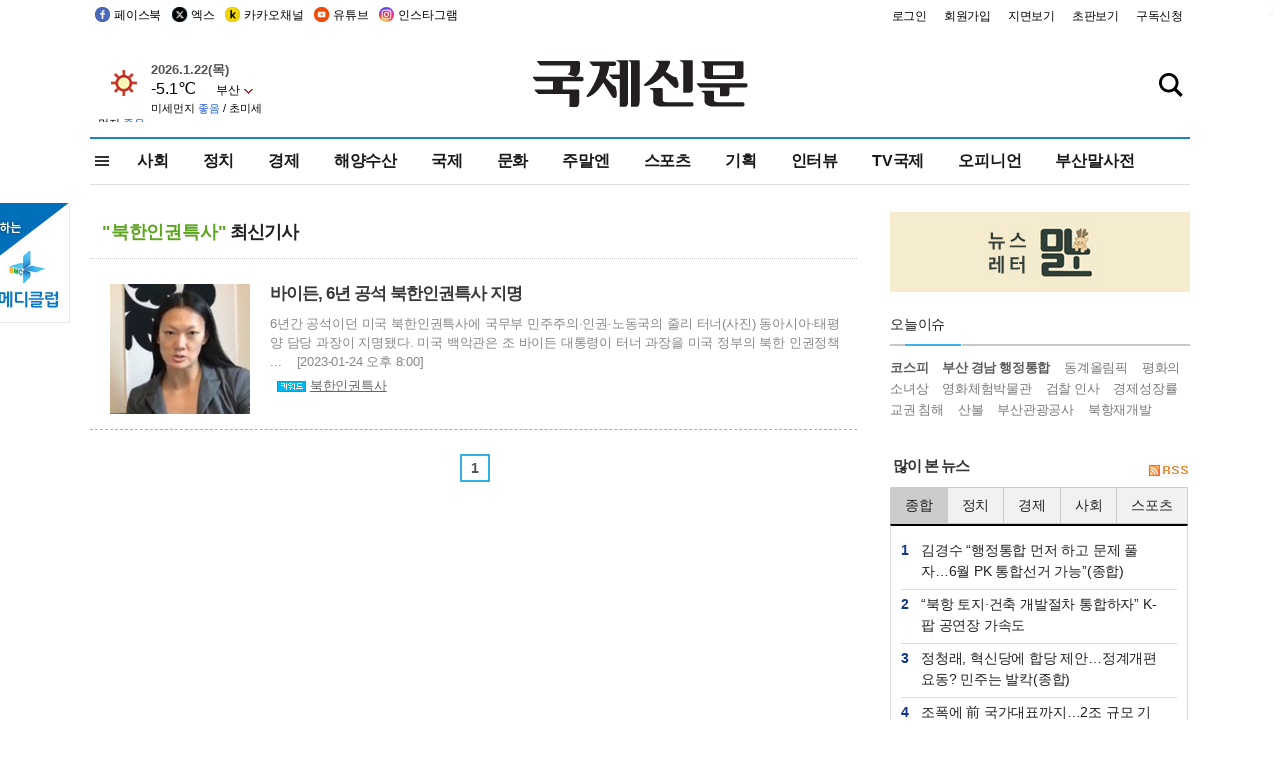

--- FILE ---
content_type: text/html
request_url: http://www.kookje.co.kr/news2011/asp/list.asp?kwd=%BA%CF%C7%D1%C0%CE%B1%C7%C6%AF%BB%E7
body_size: 46950
content:
<!DOCTYPE HTML PUBLIC "-//W3C//DTD HTML 4.01 Transitional//EN" "http://www.w3.org/TR/html4/loose.dtd">

<html lang="ko">
<head>
<meta http-equiv="Content-Type" content="text/html; charset=euc-kr">
<meta http-equiv="Content-Type" content="text/html; charset=euc-kr">
<meta http-equiv="X-UA-Compatible" content="IE=edge,chrome=1">

<script type="text/javascript" src="/jquery/jquery-2.2.3.min.js"></script>
<script type="text/javascript" src="/comm/jquery-migrate-1.1.1.min.js"></script>
<script type="text/javascript" src="/jquery/jquery.cookie.js"></script>
<script type="text/javascript" src="/comm/main.js?v=202005"></script>
<link rel="stylesheet" type="text/css" href="/css/all2021.css?v=2.1" />


<link rel="stylesheet" type="text/css" href="/css/content.css?1016" />

<script>
$(document).ready(function() {
	//전체메뉴
	$(".allmn").click(function(){
		$("#nav_allview").css("display","block");
	});
	$(".aclose").click(function(){
		$("#nav_allview").css("display","none");
	});

});
</script>

<!-- Google tag (gtag.js) -->
<script async src="https://www.googletagmanager.com/gtag/js?id=G-PM54QC8NP5"></script>
<script>
  window.dataLayer = window.dataLayer || [];
  function gtag(){dataLayer.push(arguments);}
  gtag('js', new Date());

  gtag('config', 'G-PM54QC8NP5');
</script>

<meta property="fb:app_id" content="390349274672204"/>

<meta property="og:image" content="https://www.kookje.co.kr/kookje/images/logo_twitter_thumb.jpg">
<script type="text/javascript">
<!--
	function jsGo(url)
	{
		form = document.fv;
		form.target = "_self";
		form.action = url;
		form.submit();
	}
//-->
</script>

<!--헤드 타이틀 표시용-->
<meta name="description" content="부산의 대표 정론지, 국제신문">

<title>부산의 대표 정론지, 국제신문</title>

<script type="text/javascript">

  var _gaq = _gaq || [];
  _gaq.push(['_setAccount', 'UA-20527629-1']);
  _gaq.push(['_trackPageview']);

  (function() {
    var ga = document.createElement('script'); ga.type = 'text/javascript'; ga.async = true;
    ga.src = ('https:' == document.location.protocol ? 'https://ssl' : 'http://www') + '.google-analytics.com/ga.js';
    var s = document.getElementsByTagName('script')[0]; s.parentNode.insertBefore(ga, s);
  })();

</script>

<script type="application/ld+json">
{
	"@context": "http://schema.org",
	"@type": "Person",
	"name": "국제신문 - 부산·울산˙경남의 큰 목소리를 지향합니다.",
	"url": "https://www.kookje.co.kr",
	"sameAs": [
		"https://media.naver.com/press/658",
		"https://www.youtube.com/busannews",
		"https://www.facebook.com/Busannews",
		"https://x.com/busaninews",
		"https://post.naver.com/dkookje",
		"https://www.instagram.com/daily_kookje/"
	]
}
</script> 

<script type="text/javascript" src="//wcs.naver.net/wcslog.js"></script>
<script type="text/javascript">
if(!wcs_add) var wcs_add = {};
wcs_add["wa"] = "ccfb810f6241f";
wcs_do();
</script>

<style type="text/css">
/*내맘의 근교산*/
#sanquickLink { position:fixed;left:60%; bottom:50px; width:246px; height:220px;z-index:9999;}
</style>
</head>

<body>
<div style="position:absolute;right:5px;top:5px;font-size:1em;font-weight:bold;color:#f6f6f6;">2</div>

<div id="skipnav">
<ul>
<li><a href="#wrap">본문 바로가기</a></li>
</ul>
</div>

<div id="header">
<div id="gnb">
	<div class="gnb_left">
		<ul>
		<li><a href="https://www.facebook.com/BUSANNEWS" target="_blank" title="국제신문 페이스북">페이스북</a></li>
		<li><a href="https://twitter.com/busaninews" target="_blank" title="국제신문 트위터">엑스</a></li>
		<li><a href="https://pf.kakao.com/_rhhxmd" target="_blank" title="국제신문 카카오톡채널">카카오채널</a></li>
		<li><a href="https://www.youtube.com/busannews" target="_blank" title="국제신문 유튜브">유튜브</a></li>
		<li><a href="https://www.instagram.com/daily_kookje/" target="_blank" title="국제신문 인스타그램">인스타그램</a></li>
		<!--<li><a href="https://m.post.naver.com/ikookje" target="_blank" title="국제신문 네이버포스트"><img src="/kookje/image_new/sns_np.png" alt="국제신문 네이버포스트" /></a></li>-->
		</ul>
	</div>


	<div class="gnb_right">
	<ul>
	
	<li><a href="https://www.kookje.co.kr/kookje/admin/login.asp">로그인</a></li>
	<li><a href="https://www.kookje.co.kr/kookje/admin/register_new.asp">회원가입</a></li>
	
	<li><a href="http://www.kookje.co.kr/service/pdf/">지면보기</a></li>
	<li><a href="http://epaper.kookje.co.kr/" target="_blank">초판보기</a></li>
	<li><a href="/kookje/marketing_request.asp" target="_blank">구독신청</a></li>
	
	</ul>
	</div>
</div>
<!--gnb-->

	<div id="header_box">

		<div class="tleft">
		<iframe src="https://db.kookje.co.kr/service/weather/weather3.html" width="180" height="70" scrolling="no" frameborder="0"></iframe><!--구글광고 임시 주석처리-->
		
		<!--<a href="/news2011/asp/newsbody.asp?code=0500&key=20210909.99002000000"><img src="/design/bn_econference2021.jpg" alt="지역경제기살리기콘퍼런스생중계보기" class="pdl5"></a>-->
		</div>

		<h1 id="logo">
		
		<a href="/"><img src="/kookje/images/top/logo_w215.png" alt="국제신문"></a>
		
		</h1>

		
		<div class="search-box">  
			<form name="quick_search" method="post" action="https://www.kookje.co.kr/news2011/asp/search.asp" onSubmit="">
			<input type="search" class="search-txt kwd" placeholder="검색어를 입력하세요" name="stitle" maxlength="30" class="kwd" onKeyPress="if (event.KeyCode==13) document.quick_search.submit()">
			<input type="submit" class="search-btn" value="" id="search_ok">
			</form>
		</div>
	</div>
<!--header_box-->

<!--nav-->


<!--
            <li><a href='/news2011/asp/list.asp?code=0600&amp;kwd=국내연예'>국내연예</a></li>
            <li><a href='/news2011/asp/list.asp?code=0600&amp;kwd=해외연예'>해외연예</a></li>
            <li><a href='/news2011/asp/list.asp?code=0550'>영화</a></li> 
            <li><a href='/news2011/asp/list.asp?code=0530'>음악</a></li>
            <li><a href='/news2011/asp/list.asp?code=0600&amp;kwd=볼만한 TV'>볼만한 TV</a></li>
            <li><a href='/news2011/asp/list.asp?code=1900'>만화</a></li>
-->



<div id="menu_nav_line">
<div id="menu_nav">
      <div id="nav_allview">
      <div id="allmenu">
<div class="aclose"><a><img src="/kookje/image_new/allclose.png" style="width:40px;" /></a></div>
<h2>주요메뉴</h2>

<div class="p1all">
	<h3><a href="/">뉴스</a></h3>
	<ul>
		<li><a href="/news2011/asp/list_news.asp?code=00&amp;vHeadTitle=전체기사">전체기사</a></li>
	</ul>
</div>

<div class="p1all">
	<h3><a href="/news2011/asp/sub_main.htm?code=1600&amp;vHeadTitle=주말엔">주말엔</a></h3>
	<ul>
		<li><a href="/news2011/asp/mountain/mountain.asp?code=2200">근교산</a></li>
		<li><a href="/news2011/asp/list.asp?code=0760">맛</a></li>
		<li><a href="/news2011/asp/list.asp?code=0770">여행</a></li>
	</ul>
</div>
<div class="p1all">
	<h3><a href="/news2011/asp/list.asp?code=1700&vHeadTitle=오피니언">오피니언</a></h3>
	<ul>
		<li><a href="/news2011/asp/list.asp?code=1700">최신칼럼</a></li>
		<li><a href="/news2011/asp/list.asp?code=1710">사설</a></li>
		<li><a href="/news2011/asp/list.asp?code=1740">도청도설</a></li>
		<li><a href="/news2011/asp/list.asp?code=1720&amp;clss_cd=021013">국제칼럼</a></li>
		<li><a href="/news2011/asp/list.asp?code=1750">데스크시각</a></li>
		<!--<li><a href="/news2011/asp/list.asp?code=1720&amp;clss_cd=0229">외부칼럼</a></li>-->
	</ul>
</div>
<div class="p1all">
<h3><a href="/news2011/asp/video.asp?code=1000">포토·동영상</a></h3>
<ul>
								<li><a href="/news2011/asp/video.asp?code=1000">동영상종합</a></li>
								<li><a href="/news2011/asp/list.asp?code=0900">포토종합</a></li>
</ul>
</div>

<div class="p1all">
<h3>게시판</h3>
<ul>
								<li><a href="/news2011/asp/list.asp?code=1800">알림 · 사고</a></li>
								<li><a href="/bbs/board_list_2.asp?board_no=1">독자투고</a></li>
								<li><a href="/bbs/board_list_2.asp?board_no=2">독자제보</a></li>
</ul>
</div>

<div class="p1all">
<h3><a href="/kookje/ceo_message.asp" target="_blank">회사소개</a></h3>
<ul>                  
								<li><a href="/kookje/marketing_request.asp" target="_blank">구독신청</a></li>
								<li><a href="/kookje/cor_formation.asp" target="_blank">전화안내</a></li>
								<li><a href="/kookje/support/support3.htm" target="_blank">광고안내</a></li>
</ul>
</div>




</div>
<!--allmenu-->
      </div><!--nav e-->
<a><span class="allmn"></span></a>

<ul class="news_menu">
	<li><a href="/news2011/asp/sub_main.htm?code=0300&vHeadTitle=사회">사회</a></li>
	<li><a href="/news2011/asp/sub_main.htm?code=0100&vHeadTitle=정치">정치</a>
		<!--
		<div class="dep2">
			<div class="d2">
			  <ul>
				<li><a href="/news2011/asp/sub_main.htm?code=0400&vHeadTitle=국제">국제</a></li>
			  </ul>
			</div>
		</div>-->	
	</li>
	<li><a href="/news2011/asp/sub_main.htm?code=0200&vHeadTitle=경제">경제</a></li>
	<li><a href="/news2011/asp/sub_main.htm?code=0270&vHeadTitle=해양수산">해양수산</a></li>
	<li><a href="/news2011/asp/sub_main.htm?code=0400&vHeadTitle=국제">국제</a></li>
	<li><a href="/news2011/asp/sub_main.htm?code=0500&vHeadTitle=문화">문화</a></li>
	<li><a href="/news2011/asp/sub_main.htm?code=1600&vHeadTitle=주말엔">주말엔</a>
		<div class="dep2">
			<div class="d2">
			  <ul>
				<li><a href='/news2011/asp/mountain/mountain.asp?code=2200'>근교산</a></li>
			  </ul>
			</div>
		</div>
	</li>
	<li><a href="/news2011/asp/sub_main.htm?code=0600&vHeadTitle=스포츠">스포츠</a></li>
	<li><a href="/news2011/asp/series.htm">기획</a></li>
	<li><a href="/news2011/asp/list.asp?kwd=%C0%CE%C5%CD%BA%E4">인터뷰</a></li>
	<li><a  href='/news2011/asp/video.asp?code=1000'>TV국제</a>
		<div class="dep2">
			<div class="d2">
			  <ul>
				<li><a href="https://www.youtube.com/user/kookjenews" target="_blank">비디토리</a></li>
				<li><a href="https://www.youtube.com/user/busannews" target="_blank">국제유튜브</a></li>
			  </ul>
			</div>
		</div>
	</li>
	<li><!--<li class="prm">--><a href="/news2011/asp/list.asp?code=1700">오피니언</a></li>
	<li><!--<li class="prm">--><a href="/page/busanmal/"  target="_blank">부산말사전</a></li>
	<!--<li><a href="/news2011/asp/list.asp?st=asc&clss_cd=132101"><span class="space_normal">다큐멘터리 ‘청년’</span></a></li>-->
	<!--<li><a href="/news2011/asp/list.asp?st=asc&clss_cd=152209"><span class="space_normal" style="color:tomato">죽어도 자이언츠</span></a></li>-->
</ul>


<div class="dep3 "><div class="d3">
              <ul class='subNav02 '>
                <li><a href='/news2011/asp/list.asp?code=0100'>전체기사</a></li>
                <li><a href='/news2011/asp/list.asp?code=0110'>대통령실</a></li>
                <li><a href='/news2011/asp/list.asp?code=0120'>국회/정당</a></li>
                <li><a href='/news2011/asp/list.asp?code=0130'>남북한</a></li>
                <li><a href='/news2011/asp/list.asp?code=0140'>선거</a></li>
                <li><a href='/news2011/asp/list.asp?code=0150'>지방정치</a></li>
                <li><a href='/news2011/asp/list.asp?code=0160'>국방</a></li>
                <li><a href='/news2011/asp/list.asp?code=0170'>정책</a></li>
                <li><a href='/news2011/asp/list.asp?code=0180'>외교</a></li>
              </ul>

              <ul class='subNav02'>
                <li><a href='/news2011/asp/list.asp?code=0200'>전체기사</a></li>
                <li><a href='/news2011/asp/list.asp?code=0210'>부동산</a></li>
                <li><a href='/news2011/asp/list.asp?code=0220'>증권/금융/보험</a></li>
                <li><a href='/news2011/asp/list.asp?code=0230'>쇼핑/유통</a></li>
                <li><a href='/news2011/asp/list.asp?code=0240'>기업/창업</a></li>
                <li><a href='/news2011/asp/list.asp?code=0250'>구인구직</a></li>
                <li><a href='/news2011/asp/list.asp?code=0260'>복권</a></li>
                <li><a href='/news2011/asp/list.asp?code=0270'>해양수산</a></li>
                <li><a href='/news2011/asp/list.asp?code=0280'>자동차</a></li>
                <li><a href='/news2011/asp/list.asp?code=0281'>항공</a></li>
                <li><a href='/news2011/asp/list.asp?code=0290'>조세</a></li>
                <li><a href='/news2011/asp/list.asp?code=0231'>통상/무역</a></li>
                <li><a href='/news2011/asp/list.asp?code=0291'>정책</a></li>
                <!--<li><a href='/news2011/asp/list.asp?code=0291'>전시/컨벤션</a></li>
                <li><a href='/news2011/asp/list.asp?code=0292'>관광</a></li>-->
              </ul>

              <ul class='subNav02'>
                <li><a href='/news2011/asp/list.asp?code=0300'>전체기사</a></li>
                <li><a href='/news2011/asp/list.asp?code=0310'>사건사고</a></li>
                <li><a href='/news2011/asp/list.asp?code=0320'>교육</a></li>
                <li><a href='/news2011/asp/list.asp?code=0330'>보건/복지</a></li>
                <li><a href='/news2011/asp/list.asp?code=0340'>환경</a></li>
                <li><a href='/news2011/asp/list.asp?code=0350'>교통</a></li>
                <li><a href='/news2011/asp/list.asp?code=0360'>날씨</a></li>
                <li><a href='/news2011/asp/list.asp?code=0370'>법조</a></li>
                <li><a href='/news2011/asp/list.asp?code=0380'>노동</a></li>
                <li><a href='/news2011/asp/list.asp?code=0390'>행정</a></li>
                <li><a href='/news2011/asp/list.asp?code=0321'>미디어</a></li>
              </ul> 

              <ul class='subNav02'>
                <li><a href='/news2011/asp/list.asp?code=0400'>전체기사</a></li>
                <li><a href='/news2011/asp/list.asp?code=0410'>미국</a></li>
                <li><a href='/news2011/asp/list.asp?code=0420'>일본</a></li>
                <li><a href='/news2011/asp/list.asp?code=0430'>중국</a></li>
                <!--<li><a href='/news2011/asp/list.asp?code=0440'>해외토픽</a></li>-->
                <li><a href='/news2011/asp/list.asp?code=0450'>중동</a></li>
                <li><a href='/news2011/asp/list.asp?code=0460'>유럽</a></li>
                <li><a href='/news2011/asp/list.asp?code=0499'>기타</a></li>
              </ul> 

              <ul class='subNav02'>
                <li><a href='/news2011/asp/list.asp?code=0500'>전체기사</a></li>
                <li><a href='/news2011/asp/list.asp?code=0510'>미술</a></li>
                <li><a href='/news2011/asp/list.asp?code=0520'>책/문학</a></li>
                <li><a href='/news2011/asp/list.asp?code=0530'>음악/음반/공연</a></li>
                <li><a href='/news2011/asp/list.asp?code=0540'>연예</a></li>
                <li><a href='/news2011/asp/list.asp?code=0550'>영화/방송</a></li>
                <li><a href='/news2011/asp/list.asp?code=0560'>문화재</a></li>
                <li><a href='/news2011/asp/list.asp?code=0570'>종교</a></li>
                <li><a href='/news2011/asp/list.asp?code=0580'>바둑</a></li>
                <li><a href='/news2011/asp/list.asp?code=0590'>전시</a></li>
                <li><a href='/news2011/asp/list.asp?code=1900'>만화</a></li>
              </ul>

              <ul class='subNav02'>
                <li><a href='/news2011/asp/list.asp?code=0700'>전체기사</a></li>
                <li><a href='/news2011/asp/list.asp?code=0710'>건강정보</a></li>
                <li><a href='/news2011/asp/list.asp?code=0720'>여성생활</a></li>
                <li><a href='/news2011/asp/list.asp?code=0730'>스타일</a></li>
                <li><a href='/news2011/asp/list.asp?code=0740'>트렌드</a></li>
                <li><a href='/news2011/asp/list.asp?code=0750'>게임</a></li>      
                <li><a href='/news2011/asp/list.asp?code=0760'>맛집</a></li>
                <li><a href='/news2011/asp/list.asp?code=0770'>레저여행</a></li>
              </ul> 

              <ul class='subNav02'>
                <li><a href='/news2011/asp/list.asp?code=0800'>전체기사</a></li>
                <li><a href='/news2011/asp/list.asp?code=0820'>환경</a></li>
                <li><a href='/news2011/asp/list.asp?code=0830'>과학</a></li>
                <li><a href='/news2011/asp/list.asp?code=0840'>IT</a></li>
              </ul> 

              <ul class='subNav02'>
                <li><a href='/news2011/asp/list.asp?code=2200'>전체기사</a></li>
                <li><a href='/news2011/asp/list.asp?code=2210'>부산</a></li>
                <li><a href='/news2011/asp/list.asp?code=222'>경남</a></li>
                <li><a href='/news2011/asp/list.asp?code=2230'>대구경북</a></li>
                <li><a href='/news2011/asp/list.asp?code=2240'>비영남권</a></li>
                <li><a href='/bbs/board_list_2.asp?board_no=23'>산행후기</a></li>
                <li><a href='/bbs/board_list_2.asp?board_no=26'>산행사진</a></li>
                <li><a href='/bbs/board_list_2.asp?board_no=25'>산행안내</a></li>
                <li><a href='/bbs/board_list_2.asp?board_no=27'>자유게시판</a></li>
              </ul>     

              <ul class='subNav02'>
                <li><a href='/news2011/asp/list.asp?code=1720&amp;clss_cd=0229'>강동진 칼럼</a></li>
                <li><a href='/news2011/asp/list.asp?code=1720&amp;clss_cd=021041'>이지훈 칼럼</a></li>
                <li><a href='/news2011/asp/list.asp?code=1720&amp;clss_cd=021044'>김정현 칼럼</a></li>
                <li><a href='/news2011/asp/list.asp?code=1720&amp;clss_cd=021045'>강명관 칼럼</a></li>
              </ul> 

              <ul class='subNav02 '>
                <li><a href='/news2011/asp/list.asp?code=1700'>전체기사</a></li>
                <li><a href='/news2011/asp/list.asp?code=1710'>사설</a></li>
                <li><a href='/news2011/asp/list.asp?code=1720&amp;clss_cd=021013'>국제칼럼</a></li>
                <li><a href="/news2011/asp/list.asp?code=1720&amp;clss_cd=021037">뉴스와 현장</a></li>
                <!--<li><a href='/news2011/asp/list.asp?code=1720'>칼럼</a></li>-->
                <!--<li><a href='/news2011/asp/list.asp?code=1730'>시론</a></li>-->
                <li><a href='/news2011/asp/list.asp?code=1740'>도청도설</a></li>
                <li><a href='/news2011/asp/list.asp?code=1750'>데스크시각</a></li>
                <li><a href='/news2011/asp/list.asp?code=1760'>기자수첩</a></li>
                <li><a href='/news2011/asp/list.asp?code=1730'>기명칼럼</a></li>
                <li><a href='/news2011/asp/list.asp?code=1790'>칼럼</a></li>
                <li><a href='/news2011/asp/list.asp?code=1770'>독자권익위원회</a></li>
                <!--<li><a href='/news2011/asp/list.asp?code=1780'>제언</a></li>-->
              </ul>

              <ul class='subNav02'>
                <li><a href='/news2011/asp/list.asp?code=0850'>전체보기</a></li>
                <li><a href='/bbs/item_list_2.asp?board_no=ITEM'>주제토론방</a></li>
                <li><a href='/bbs/board_list_2.asp?board_no=28'>자유게시판</a></li>
                <li><a href='/bbs/board_list_2.asp?board_no=30'>공지사항</a></li>
                <li><a href='/bbs/board_list_2.asp?board_no=31'>활동현황</a></li>
              </ul>   

              <ul class='subNav02'>
                <li><a href='/news2011/asp/list.asp?code=1700'>전체기사</a></li>
                <li><a href='/news2011/asp/list.asp?code=1790'>기고</a></li>
                <li><a href='/news2011/asp/list.asp?code=1720&amp;clss_cd=0229'>세상읽기</a></li>
				<li><a href='/news2011/asp/list.asp?code=1720&amp;clss_cd=0234'>해양수산칼럼</a></li>
                <li><a href='/news2011/asp/list.asp?code=1720&amp;clss_cd=021079'>메디칼럼</a></li>
                <li><a href='/news2011/asp/list.asp?code=1720&amp;clss_cd=021017'>과학에세이</a></li>
                <li><a href='/news2011/asp/list.asp?code=1720&amp;clss_cd=0230'>감성터치</a></li>
				<li><a href='/news2011/asp/list.asp?code=1720&amp;clss_cd=021056'>최태호의 와인 한 잔</a></li>
				<li><a href='/news2011/asp/list.asp?code=1720&amp;clss_cd=021054'>박상현의 끼니</a></li>
				<li><a href='/news2011/asp/list.asp?code=1720&amp;clss_cd=021057'>황정수의 그림산책</a></li>
				<li><a href='/news2011/asp/list.asp?code=1720&amp;clss_cd=021053'>김지윤의 우리음악 이야기</a></li>
				<li><a href='/news2011/asp/list.asp?code=1720&amp;clss_cd=0236'>화요경제 항산항심</a></li>
                <li><a href='/news2011/asp/list.asp?code=1720&amp;clss_cd=021027'>CEO칼럼</a></li>
                <li><a href='/news2011/asp/list.asp?code=1720&amp;clss_cd=0219'>아침숲길</a></li>
                <li><a href='/news2011/asp/list.asp?code=1720&amp;clss_cd=0228'>인문학칼럼</a></li>
				<li><a href='/news2011/asp/list.asp?code=1720&amp;clss_cd=0233'>청년의 소리</a></li>
<!--<li><a href='/news2011/asp/list.asp?code=1720&amp;clss_cd=021033'>기명칼럼</a></li>-->
<!--<li><a href='/news2011/asp/list.asp?code=1720&amp;clss_cd=0231'>스포츠에세이</a></li>-->
<!--<li><a href='/news2011/asp/list.asp?code=1720&amp;clss_cd=0235'>생활과 법률</a></li>-->
<!--<li><a href='/news2011/asp/list.asp?code=1720&amp;clss_cd=021058'>조영석의 음악이야기</a></li>-->

              </ul> 

              <div class="tab listnews_tab ">
                <a href="/news2011/asp/list.asp?code=1720&amp;clss_cd=021037"><button class="tablinks">뉴스와 현장</button></a>
                <a href="/news2011/asp/list.asp?code=1720&amp;clss_cd=021001"><button class="tablinks">기자수첩</button></a>
              </div>

              <div class="tab listnews_tab ">
                <a href="/news2011/asp/list.asp?code=1720&amp;clss_cd=0227"><button class="tablinks">옴부즈맨칼럼</button></a>
                <a href="/news2011/asp/list.asp?code=1770"><button class="tablinks">독자권익위원회</button></a>
              </div>

				<!--게시판 탭-->
              <div class="tab listnews_tab ">
			  	
              </div>
			  <!--게시판 탭-->

</div></div>


</div>
</div>
<!--menu_nav-->



</div>
<!--header-->



<div id="wrap"> <!-- wrapper s--> 


<!--<style>
#e64bnr p{width:120px;height:130px;overflow:hidden;overflow:hidden;margin-bottom:5px}
</style>-->
<div class="flow_wrap2">



<div id="flow_banner_left" style="position:absolute;width:160px;left:-180px; top:10px;text-align:right;">

<a href="http://www.busanmedi.com" target="_blank"><img src="/design/busanmedi.jpg" width="160px" height="120px" style="padding:10px 0" alt="부산메디클럽"></a>


</div>


<div id="flow_banner_right" style="position:absolute;left:1120px; top:10px;">

<!--<p style="margin-bottom:5px">

</p>-->

</div>

</div>

 <div id="Contents">  <!-- Contents s-->
	<!---------------->
	<!-- topArea s-->
	<!---------------->
	<div id="topArea">  <!-- topArea s-->
		<!---------------->
		<!-- leftArea s-->
		<div class="leftArea">  <!-- leftArea s-->

			

			<div id="sub_listGisa">  <!-- sub_listGisa s-->
				<div id="tabNews_listGisa_1" style="display:block;">
					<div id="tabNews_listGisa_Popular_1" style="display:block;">

		<div class="listGisa_layer_text">
		<div class="f_box_list_title">
		
			<span class="f_green">"북한인권특사"</span> 최신기사
		
		</div>
		</div>
	
			<div class="listGisa_layer"">

		
				<p class="left"><a href="/news2011/asp/newsbody.asp?code=0400&key=20230125.22006007085&kid=k13561"><img src="https://db.kookje.co.kr/news2000/photo/2023/0125/S20230125.22006007085i1.jpg" border="0" alt="바이든, 6년 공석 북한인권특사 지명" class="photo_view"></a></p>
				<dl class="listGisa_right">
		
					<dt><a href="/news2011/asp/newsbody.asp?code=0400&key=20230125.22006007085&kid=k13561" class="f_gisa_title">바이든, 6년 공석 북한인권특사 지명</a></dt>
					<dd><a href="/news2011/asp/newsbody.asp?code=0400&key=20230125.22006007085&kid=k13561" class="f_gisa_text" >6년간 공석이던 미국 북한인권특사에 국무부 민주주의·인권·노동국의 줄리 터너(사진) 동아시아·태평양 담당 과장이 지명됐다. 미국 백악관은 조 바이든 대통령이 터너 과장을 미국 정부의 북한 인권정책  ...&nbsp;&nbsp;&nbsp;&nbsp;[2023-01-24 오후 8:00]</a></dd>
					<dd>
					
<img src="/kookje/images/list_keyword.png" alt="관련키워드" style="vertical-align:middle">

						<a href="/news2011/asp/list.asp?kwd=%BA%CF%C7%D1%C0%CE%B1%C7%C6%AF%BB%E7" class="f_list_keyword">북한인권특사</a>
                        
      
                 	
                 
					</dd>
				</dl>
			</div>
		
					</div>
					<div id="paging_list" class="mgt30"><!-- paging_list S -->

								<a href="#" id="page_listGisa_Popular_1" class="on">1</a>
							
					</div><!-- paging_list E -->

				</div>
			</div> <!-- sub_listGisa e -->

			<div class="blank_30"><!-- 여백 --></div>
		</div> <!-- leftArea e -->
		<!---------------->
		<!---------------->
		<div class="rightArea" style="float:right;">  <!-- rightArea s-->

			<!--include right_sub START -->


<div class="pdt20"><a href="/contents/" target="_blank"><img src="/design/bn_what300.jpg?v=1" alt="뭐라노 뉴스"></a></div>

<!--include hotissue_main-->
<div id="todayIssue" class="mgt10">  
    <p><span class="f_todayissue_title1">오늘</span><span class="f_todayissue_title2">이슈</span></p>
<ul>
	<li><a href="/news2011/asp/list.asp?kwd=코스피" class="f_todayissueB">코스피</a></li>
	<li><a href="/news2011/asp/list.asp?kwd=부산 경남 행정통합" class="f_todayissueB">부산 경남 행정통합</a></li>
	<li><a href="/news2011/asp/list.asp?kwd=동계올림픽" class="f_todayissue">동계올림픽</a></li>
	<li><a href="/news2011/asp/list.asp?kwd=평화의 소녀상" class="f_todayissue">평화의 소녀상</a></li>
	<li><a href="/news2011/asp/list.asp?kwd=영화체험박물관" class="f_todayissue">영화체험박물관</a></li>
	<li><a href="/news2011/asp/list.asp?kwd=검찰 인사" class="f_todayissue">검찰 인사</a></li>
	<li><a href="/news2011/asp/list.asp?kwd=경제성장률" class="f_todayissue">경제성장률</a></li>
	<li><a href="/news2011/asp/list.asp?kwd=교권 침해" class="f_todayissue">교권 침해</a></li>
	<li><a href="/news2011/asp/list.asp?kwd=산불" class="f_todayissue">산불</a></li>
	<li><a href="/news2011/asp/list.asp?kwd=부산관광공사" class="f_todayissue">부산관광공사</a></li>
	<li><a href="/news2011/asp/list.asp?kwd=북항재개발" class="f_todayissue">북항재개발</a></li>
</ul>


</div>



<!--include hitlistNews-->
<script type="text/javascript">
function tabHit(evt, cityName) {
  // Declare all variables
  var i, tabcontent, tablinks;

  // Get all elements with class="tabcontent" and hide them
  tabcontent = document.getElementsByClassName("tabcontent");
  for (i = 0; i < tabcontent.length; i++) {
    tabcontent[i].style.display = "none";
  }

  // Get all elements with class="tablinks" and remove the class "active"
  tablinks = document.getElementsByClassName("tablinks");
  for (i = 0; i < tablinks.length; i++) {
    tablinks[i].className = tablinks[i].className.replace(" active", "");
  }

  // Show the current tab, and add an "active" class to the button that opened the tab
  document.getElementById(cityName).style.display = "block";
  evt.currentTarget.className += " active";
}
</script>
<div class="mgt20" style="display:inline-block;"><h3 class="tit" style="font-family:dotun,'malgun gothic'"> &nbsp;많이 본 뉴스<span class="right pdt10"><a href="/news2011/asp/rss.asp?vHeadTitle=RSS"><img src="/kookje/images/rss_go.gif" border="0" alt="RSS"></a></span></h3>
<div class="tab hitnews_tab">
  <button class="tablinks active" onclick="tabHit(event, 'hitlist1')">종합</button>
  <button class="tablinks" onclick="tabHit(event, 'hitlist2')">정치</button>
  <button class="tablinks" onclick="tabHit(event, 'hitlist3')">경제</button>
  <button class="tablinks" onclick="tabHit(event, 'hitlist4')">사회</button>
  <button class="tablinks" onclick="tabHit(event, 'hitlist5')">스포츠</button>
</div>
<div id="hit_news">
<ol id="hitlist1" class="tabcontent" style="display:block;">
<li><span class="num">1</span><a href="/news2011/asp/newsbody.asp?code=0100&amp;key=20260123.22001006527" ><span class="ncon ellipsis2">김경수 “행정통합 먼저 하고 문제 풀자…6월 PK 통합선거 가능”(종합)</span></a></li>
<li><span class="num">2</span><a href="/news2011/asp/newsbody.asp?code=0200&amp;key=20260123.22004006525" ><span class="ncon ellipsis2">“북항 토지·건축 개발절차 통합하자” K-팝 공연장 가속도</span></a></li>
<li><span class="num">3</span><a href="/news2011/asp/newsbody.asp?code=0100&amp;key=20260123.22001006526" ><span class="ncon ellipsis2">정청래, 혁신당에 합당 제안…정계개편 요동? 민주는 발칵(종합)</span></a></li>
<li><span class="num">4</span><a href="/news2011/asp/newsbody.asp?code=0300&amp;key=20260123.22006006513" ><span class="ncon ellipsis2">조폭에 前 국가대표까지…2조 규모 기업형 도박 덜미</span></a></li>
<li><span class="num">5</span><a href="/news2011/asp/newsbody.asp?code=0300&amp;key=20260123.22006006516" ><span class="ncon ellipsis2">칼바람에 소방호스도 꽁꽁…기장 산불 14시간 만에 진화(종합)</span></a></li>
<li><span class="num">6</span><a href="/news2011/asp/newsbody.asp?code=0200&amp;key=20260123.22003006509" ><span class="ncon ellipsis2">46년 만에 시총 50배…‘오뚝이 DNA’로 위기 딛고 우뚝</span></a></li>
<li><span class="num">7</span><a href="/news2011/asp/newsbody.asp?code=0200&amp;key=20260123.22010006357" ><span class="ncon ellipsis2">부산서 K-POP 춤·뷰티체험…대만인 선호 관광지 2위 등극</span></a></li>
<li><span class="num">8</span><a href="/news2011/asp/newsbody.asp?code=0100&amp;key=20260123.22005006382" ><span class="ncon ellipsis2">박근혜 만류에 단식 끝낸 張…쌍특검은 빈손, 범보수는 결집(종합)</span></a></li>
<li><span class="num">9</span><a href="/news2011/asp/newsbody.asp?code=0300&amp;key=20260123.22008006505" ><span class="ncon ellipsis2">‘대장동 항소 포기’ 항명 검사장들 한직에</span></a></li>
<li><span class="num">10</span><a href="/news2011/asp/newsbody.asp?code=0200&amp;key=20260123.22001006528" ><span class="ncon ellipsis2">‘코스피 불기둥’ 장중 첫 5000 돌파(종합)</span></a></li>

</ol>
<ol id="hitlist2" class="tabcontent">
<li><span class="num">1</span><a href="/news2011/asp/newsbody.asp?code=0100&amp;key=20260123.22001006527" ><span class="ncon ellipsis2">김경수 “행정통합 먼저 하고 문제 풀자…6월 PK 통합선거 가능”(종합)</span></a></li>
<li><span class="num">2</span><a href="/news2011/asp/newsbody.asp?code=0100&amp;key=20260123.22001006526" ><span class="ncon ellipsis2">정청래, 혁신당에 합당 제안…정계개편 요동? 민주는 발칵(종합)</span></a></li>
<li><span class="num">3</span><a href="/news2011/asp/newsbody.asp?code=0100&amp;key=20260123.22005006382" ><span class="ncon ellipsis2">박근혜 만류에 단식 끝낸 張…쌍특검은 빈손, 범보수는 결집(종합)</span></a></li>
<li><span class="num">4</span><a href="/news2011/asp/newsbody.asp?code=0100&amp;key=20260123.22005006524" ><span class="ncon ellipsis2">“PK 통합 더 미루면 매년 5조 원씩 손해”(종합)</span></a></li>
<li><span class="num">5</span><a href="/news2011/asp/newsbody.asp?code=0100&amp;key=20260123.22005006523" ><span class="ncon ellipsis2">이혜훈 청문회 23일 개최…국힘 “의혹 낱낱이 파헤치겠다”(종합)</span></a></li>
<li><span class="num">6</span><a href="/news2011/asp/newsbody.asp?code=0100&amp;key=20260122.22005006134" ><span class="ncon ellipsis2">현역 vs 시의원…온천천벨트·원도심 국힘 구청장 공천 경쟁</span></a></li>
<li><span class="num">7</span><a href="/news2011/asp/newsbody.asp?code=0100&amp;key=20260122.22001006142" ><span class="ncon ellipsis2">李 “행정통합 전폭 지원”…머뭇대면 과실 놓친다(종합)</span></a></li>
<li><span class="num">8</span><a href="/news2011/asp/newsbody.asp?code=0100&amp;key=20260122.22003006138" ><span class="ncon ellipsis2">李 “4곳 다 통합한다면 재정 지원 걱정”…PK 속도전 절실(종합)</span></a></li>
<li><span class="num">9</span><a href="/news2011/asp/newsbody.asp?code=0100&amp;key=20260122.99099006281" ><span class="ncon ellipsis2">장동혁 단식 8일째 중단 병원 후송…&quot;더 큰 싸움 위해&quot;</span></a></li>
<li><span class="num">10</span><a href="/news2011/asp/newsbody.asp?code=0100&amp;key=20260122.22005006129" ><span class="ncon ellipsis2">이준석도, 김문수도 張 찾았다…단식 일주일째 ‘범보수 결집’(종합)</span></a></li>

</ol>
<ol id="hitlist3" class="tabcontent">
<li><span class="num">1</span><a href="/news2011/asp/newsbody.asp?code=0200&amp;key=20260123.22004006525" ><span class="ncon ellipsis2">“북항 토지·건축 개발절차 통합하자” K-팝 공연장 가속도</span></a></li>
<li><span class="num">2</span><a href="/news2011/asp/newsbody.asp?code=0200&amp;key=20260123.22003006509" ><span class="ncon ellipsis2">46년 만에 시총 50배…‘오뚝이 DNA’로 위기 딛고 우뚝</span></a></li>
<li><span class="num">3</span><a href="/news2011/asp/newsbody.asp?code=0200&amp;key=20260123.22010006357" ><span class="ncon ellipsis2">부산서 K-POP 춤·뷰티체험…대만인 선호 관광지 2위 등극</span></a></li>
<li><span class="num">4</span><a href="/news2011/asp/newsbody.asp?code=0200&amp;key=20260123.22001006528" ><span class="ncon ellipsis2">‘코스피 불기둥’ 장중 첫 5000 돌파(종합)</span></a></li>
<li><span class="num">5</span><a href="/news2011/asp/newsbody.asp?code=0200&amp;key=20260123.22010006506" ><span class="ncon ellipsis2">이제 ‘엄카’ 안 써도 된다…미성년자 신용카드 발급 가능</span></a></li>
<li><span class="num">6</span><a href="/news2011/asp/newsbody.asp?code=0200&amp;key=20260123.22002006348" ><span class="ncon ellipsis2">[한 손 뉴스] 주식 시가총액 지표 코스피, 1980년 1월 4일 100 기준</span></a></li>
<li><span class="num">7</span><a href="/news2011/asp/newsbody.asp?code=0200&amp;key=20260123.22003006508" ><span class="ncon ellipsis2">반도체·車·방산株 쏠림 심화…중·소형주 소외 해소해야(종합)</span></a></li>
<li><span class="num">8</span><a href="/news2011/asp/newsbody.asp?code=0200&amp;key=20260123.22011005946" ><span class="ncon ellipsis2">[증시와이드] 급등한 증시, 불안한 경제변수</span></a></li>
<li><span class="num">9</span><a href="/news2011/asp/newsbody.asp?code=0200&amp;key=20260123.22011006174" ><span class="ncon ellipsis2">개미 ‘인버스 투심’ 주춤…외인도 국장 상승 베팅</span></a></li>
<li><span class="num">10</span><a href="/news2011/asp/newsbody.asp?code=0200&amp;key=20260123.22010006510" ><span class="ncon ellipsis2">작년 韓 성장률 0.97%…건설투자 부진에 4분기 뒷걸음</span></a></li>

</ol>
<ol id="hitlist4" class="tabcontent">
<li><span class="num">1</span><a href="/news2011/asp/newsbody.asp?code=0300&amp;key=20260123.22006006513" ><span class="ncon ellipsis2">조폭에 前 국가대표까지…2조 규모 기업형 도박 덜미</span></a></li>
<li><span class="num">2</span><a href="/news2011/asp/newsbody.asp?code=0300&amp;key=20260123.22006006516" ><span class="ncon ellipsis2">칼바람에 소방호스도 꽁꽁…기장 산불 14시간 만에 진화(종합)</span></a></li>
<li><span class="num">3</span><a href="/news2011/asp/newsbody.asp?code=0300&amp;key=20260123.22008006505" ><span class="ncon ellipsis2">‘대장동 항소 포기’ 항명 검사장들 한직에</span></a></li>
<li><span class="num">4</span><a href="/news2011/asp/newsbody.asp?code=0300&amp;key=20260123.22006006514" ><span class="ncon ellipsis2">응급실 뺑뺑이 막을 외상거점병원 지정…부산시 대응책 마련</span></a></li>
<li><span class="num">5</span><a href="/news2011/asp/newsbody.asp?code=0300&amp;key=20260123.22008006512" ><span class="ncon ellipsis2">양산 소녀상 철거집회에 맞불…법원 “사회 통념상 정당” 무죄</span></a></li>
<li><span class="num">6</span><a href="/news2011/asp/newsbody.asp?code=0300&amp;key=20260123.22004006521" ><span class="ncon ellipsis2">폭행 등 중대 교권침해, 교육감이 직접 고발 추진</span></a></li>
<li><span class="num">7</span><a href="/news2011/asp/newsbody.asp?code=0300&amp;key=20260123.22016006496" ><span class="ncon ellipsis2">오늘의 날씨- 2026년 1월 23일</span></a></li>
<li><span class="num">8</span><a href="/news2011/asp/newsbody.asp?code=0300&amp;key=20260123.22017006305" ><span class="ncon ellipsis2">“노후 상수도 관리·도시문제 해결에 AI 접목 추진”</span></a></li>
<li><span class="num">9</span><a href="/news2011/asp/newsbody.asp?code=0300&amp;key=20260122.22002006002" ><span class="ncon ellipsis2">교통섬에 화분…부산시 ‘1만개 정원’ 실효성 의문</span></a></li>
<li><span class="num">10</span><a href="/news2011/asp/newsbody.asp?code=0300&amp;key=20260122.22004006125" ><span class="ncon ellipsis2">휘발유값 부산서 제일 비싼 영도 왜?</span></a></li>

</ol>
<ol id="hitlist5" class="tabcontent">
<li><span class="num">1</span><a href="/news2011/asp/newsbody.asp?code=0600&amp;key=20260123.22015006390" ><span class="ncon ellipsis2">마당쇠 정현수·김강현 연봉 125%↑</span></a></li>
<li><span class="num">2</span><a href="/news2011/asp/newsbody.asp?code=0600&amp;key=20260123.22015006364" ><span class="ncon ellipsis2">‘이정후 합류’ 류지현호 천군만마…부상공백 내야도 추가 발탁 검토</span></a></li>
<li><span class="num">3</span><a href="/news2011/asp/newsbody.asp?code=0600&amp;key=20260123.22015006377" ><span class="ncon ellipsis2">동계올림픽 출전 태극전사 71명 “기다려라 밀라노”</span></a></li>
<li><span class="num">4</span><a href="/news2011/asp/newsbody.asp?code=0600&amp;key=20260123.22015006307" ><span class="ncon ellipsis2">강이슬 넘보는 이소희 ‘3점슛 여왕’ 향해 쏜다</span></a></li>
<li><span class="num">5</span><a href="/news2011/asp/newsbody.asp?code=0600&amp;key=20260123.22015006311" ><span class="ncon ellipsis2">홍명보호 월드컵 베이스캠프는 멕시코 과달라하라</span></a></li>
<li><span class="num">6</span><a href="/news2011/asp/newsbody.asp?code=0600&amp;key=20260123.22015006310" ><span class="ncon ellipsis2">챔스 충격패 맨시티 “원정팬 입장권값 돌려드릴게요”</span></a></li>
<li><span class="num">7</span><a href="/news2011/asp/newsbody.asp?code=0600&amp;key=20260122.22015005985" ><span class="ncon ellipsis2">겨울잠 깬 프로야구, 전지훈련 돌입</span></a></li>
<li><span class="num">8</span><a href="/news2011/asp/newsbody.asp?code=0600&amp;key=20260122.22015005971" ><span class="ncon ellipsis2">더 벌어진 격차…日에 ‘韓 참’ 멀었다</span></a></li>
<li><span class="num">9</span><a href="/news2011/asp/newsbody.asp?code=0600&amp;key=20260122.22015005988" ><span class="ncon ellipsis2">올림픽 역사상 첫 두 개의 성화대 “다빈치 작품 착안”</span></a></li>
<li><span class="num">10</span><a href="/news2011/asp/newsbody.asp?code=0600&amp;key=20260122.99099006341" ><span class="ncon ellipsis2">메이저리거 이정후, LA공항서 서류 문제로 일시 구금됐다 풀려나</span></a></li>

</ol>
</div>
</div>

<!--board-->

               
<!--include r_kwdlist_code_00-->
<div class=sub_issue>				<!-- right_kwdgisa -->
                <div id="sub_issue"><!-- sub_issue s -->
				<p class="kwd_title"><a href="/news2011/asp/list.asp?kwd=세계의 자연재해" class="f_sub_issue2"><span class="f_red">[이슈]</span> 세계의 자연재해</a></p>
				<p class="photo_view">
					<a href="/news2011/asp/newsbody.asp?code=0400&amp;key=20260112.99099002813"><img src="/news2011/screennews/311_20260119_20260112.99099002813i1.jpg" border="0" alt="영하 37도 핀란드… 얼음 못 깨 항공편 결항" ></a>
				</p>
				<ul>
					<li class="icon_gisalist3 ellipsis fBold"><a href="/news2011/asp/newsbody.asp?code=0400&amp;key=20260112.99099002813" class="f_sub_rightGisa">영하 37도 핀란드… 얼음 못 깨 항공편 결항</a></li>
					<li class="icon_gisalist3 ellipsis"><a href="/news2011/asp/newsbody.asp?code=0400&amp;key=20260111.99099002616" class="f_sub_rightGisa">일본 동부 이와테현 모리오카시 규모 5.1 지진</a></li>
					<li class="icon_gisalist3 ellipsis"><a href="/news2011/asp/newsbody.asp?code=0400&amp;key=20260106.99099001243" class="f_sub_rightGisa"> 日혼슈 서부 시마네현서 규모 6.2 지진…“쓰나미 우려 없어”</a></li>
					<li class="icon_gisalist3 ellipsis" style="margin-bottom:10px;"><a href="/news2011/asp/newsbody.asp?code=0400&amp;key=20251224.99099009328" class="f_sub_rightGisa">대만 타이둥서 규모 6.1 지진… TSMC “대피할 수준 아냐”</a></li>
					<li class="icon_gisalist3 ellipsis"><a href="/news2011/asp/newsbody.asp?code=0400&amp;key=20251213.99099004860" class="f_sub_rightGisa">인도네시아 수마트라섬, 폭우로 인한 홍수 산사태로 사망자수 1000명 육박</a></li>
					<li class="icon_gisalist3 ellipsis"><a href="/news2011/asp/newsbody.asp?code=0400&amp;key=20251212.99099004656" class="f_sub_rightGisa">日 혼슈 동북부 아오모리현 앞바다서 또 규모 6.7 지진 발생</a></li>
					<li class="icon_gisalist3 ellipsis"><a href="/news2011/asp/newsbody.asp?code=0400&amp;key=20251209.99099003036" class="f_sub_rightGisa">&quot;일본 아오모리 앞바다 7.5 강진…부상 최소 13명&quot;</a></li>
					<li class="icon_gisalist3 ellipsis"><a href="/news2011/asp/newsbody.asp?code=0400&amp;key=20251208.99099003025" class="f_sub_rightGisa"> 일본 아오모리현 앞바다서 규모 7.2 지진…쓰나미 경보</a></li>
				</ul>
                </div>
				<!-- //right_kwdgisa -->

</div>


<!--include r_kwdlist_code_00_1-->
<div class=sub_issue>				<!-- right_kwdgisa -->
                <div id="sub_issue"><!-- sub_issue s -->
				<p class="kwd_title"><a href="/news2011/asp/list.asp?kwd=이스라엘 하마스 전쟁" class="f_sub_issue2"><span class="f_red">[이슈]</span> 이스라엘 하마스 전쟁</a></p>
				<p class="photo_view">
					<a href="/news2011/asp/newsbody.asp?code=0400&amp;key=20251118.99099005552"><img src="/news2011/screennews/581_20251124_20251118.99099005552i1.jpg" border="0" alt="가자 지구에 평화를…유엔 안보리, 트럼프의 '가자지구 평화구상' 지지 결의안 가결" ></a>
				</p>
				<ul>
					<li class="icon_gisalist3 ellipsis fBold"><a href="/news2011/asp/newsbody.asp?code=0400&amp;key=20251118.99099005552" class="f_sub_rightGisa">가자 지구에 평화를…유엔 안보리, 트럼프의 '가자지구 평화구상' 지지 결의안 가결</a></li>
					<li class="icon_gisalist3 ellipsis"><a href="/news2011/asp/newsbody.asp?code=0400&amp;key=20251030.22004007517" class="f_sub_rightGisa">이스라엘, 하마스 공격 재개…휴전 19일만에 깨지나</a></li>
					<li class="icon_gisalist3 ellipsis"><a href="/news2011/asp/newsbody.asp?code=0900&amp;key=20251015.22001002918" class="f_sub_rightGisa">트럼프 “가자 전쟁 끝났다”</a></li>
					<li class="icon_gisalist3 ellipsis" style="margin-bottom:10px;"><a href="/news2011/asp/newsbody.asp?code=0400&amp;key=20251014.99099002568" class="f_sub_rightGisa">트럼프 &quot;중동에 마침내 평화&quot;…이집트서 '가자평화선언' 서명</a></li>
					<li class="icon_gisalist3 ellipsis"><a href="/news2011/asp/newsbody.asp?code=0400&amp;key=20251013.99099002559" class="f_sub_rightGisa">네타냐후 “트럼프, 가장 위대한 친구…최고의 훈장 수여할 것“</a></li>
					<li class="icon_gisalist3 ellipsis"><a href="/news2011/asp/newsbody.asp?code=0900&amp;key=20251014.22002002449" class="f_sub_rightGisa">이스라엘 인질들 가족 품으로</a></li>
					<li class="icon_gisalist3 ellipsis"><a href="/news2011/asp/newsbody.asp?code=0400&amp;key=20251013.99099002332" class="f_sub_rightGisa"> 하마스, 이스라엘 인질 석방 시작…생존자 20명중 7명 첫 인도</a></li>
					<li class="icon_gisalist3 ellipsis"><a href="/news2011/asp/newsbody.asp?code=0400&amp;key=20251013.99099002153" class="f_sub_rightGisa">트럼프 &quot;가자전쟁은 끝났다…휴전 유지될 것&quot;</a></li>
				</ul>
                </div>
				<!-- //right_kwdgisa -->

</div>

<!--include r_clsslist_code_special-->


<div id="sub_specialGisa" class="mgt20">
<script type="text/javascript"> 
<!--
    function sel_change() {
        location.href="/news2011/asp/list.asp?code=0400&clss_cd=" + document.getElementById('sel_specialSeries').value;
    }
//-->
</script>
<select id="sel_specialSeries" name="sel_specialSeries" class="sel_specialSeries" onchange="javascript:sel_change()">
	<option value="">기획시리즈 </option>
</select>


</div>

        

<!--include r_clsslist_code-->
<div id="sub_rightGisa">
</div>




<!--include right_sub END-->

		</div> <!-- rightArea e -->

	</div> <!-- topArea e -->

  </div> <!-- Contents e -->

  </div><!--wrapper e-->

<div id="footer">
<div id="footer_inner">
<dl>
<dt>제휴사</dt>
<!--<dd><a href="http://www.storybusan.com" target="_blank">부산스토리텔링협의회</a></dd>-->
<dd><a href="http://www.fobst.org/" target="_blank">부산과학기술협의회</a></dd>
<dd><a href="http://www.galmaetgil.org" target="_blank">걷고싶은부산</a></dd>
<dt>제휴서비스</dt>
<!--<dd><a href="http://kookje.incruit.com/" target="_blank" rel="nofollow">구인구직</a></dd>
<dd><a href="http://kookje.ykbook.com/" target="_blank" rel="nofollow">도서</a></dd>
<dd><a href="http://sol.r114.co.kr/scripts2/outsite/kookje/default.asp?only=138" target="_blank" rel="nofollow">부동산</a></dd>-->
<dd><a href="/kookje/culture_kookje.asp" target="_self">국제신문대관안내</a></dd>
</dl>

<span class="flogo"><img src="/kookje/image_new/flogo.jpg" alt="국제신문" /></span>


<!-- Naver Channel connect -->
<span itemscope="" itemtype="http://schema.org/Organization">
	<link itemprop="url" href="https://www.kookje.co.kr">
	<a itemprop="sameAs" href="https://media.naver.com/press/658"></a>
	<a itemprop="sameAs" href="https://www.facebook.com/Busannews"></a>
	<a itemprop="sameAs" href="https://www.youtube.com/busannews"></a>
	<a itemprop="sameAs" href="https://x.com/busaninews"></a>
	<a itemprop="sameAs" href="https://www.instagram.com/daily_kookje/"></a>
 </span>
<!-- Naver Channel connect -->


<ul class="info">

			<li><a href="/kookje/ceo_message.asp" target="_blank">회사소개</a></li>
			<li><a href="/kookje/cor_formation.asp" target="_blank">전화안내</a></li>
			<li><a href="/kookje/support/" target="_blank">광고안내</a></li>
			<li><a href="/kookje/marketing_request.asp" target="_blank">구독신청</a></li>
			<li><a href="/bbs/board_list_2.asp?board_no=1">독자투고</a></li>
			<li><a href="/bbs/board_list_2.asp?board_no=2">기사제보</a></li>
			<li><a href="/kookje/admin/kookje_guide.asp"><strong style="color:#CC0000">개인정보취급방침</strong></a></li>
			<li><a href="/news2011/special_m/opinion/ethics.asp">언론윤리강령</a></li>
			<li><a href="/news2011/special_m/opinion/opinion.asp">고충처리</a></li>
			<li><a href="http://m.kookje.co.kr/" target="_blank">모바일국제신문</a></li>

</ul>
<ul class="addr"><li>주소 : 부산광역시 연제구 중앙대로 1217</li><li>대표전화 : 051-500-5114</li><li>발행인·인쇄인 : 황문성</li><li>편집인 : 오상준</li>
<li style="display:block;">Copyright ⓒ kookje.co.kr All rights reserved.</li>
</ul>
</div>
</div>
<!--footer-->




<script type="text/javascript">
$(document).ready(function(){
	$( "#go_mobile1" ).click(function() { //pc version
		$.removeCookie('equipment', { path: '/' });
		location.reload();
	});
	$( "#go_mobile2" ).click(function() { //pc version
		$( "#go_mobile" ).hide();
	});
});
</script>

</div><!-- wrapper e -->

<form name="fv" method="post">
<input type="hidden" name="code" value="0400">
<input type="hidden" name="clss_cd" value="">
<input type="hidden" name="kwd" value="북한인권특사">
<input type="hidden" name="st" value="">
</form>
</body>
</html>